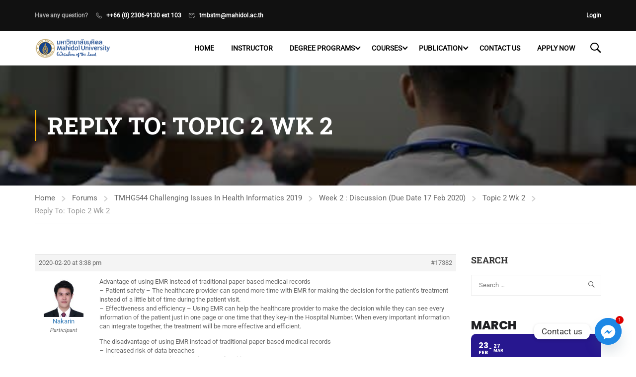

--- FILE ---
content_type: text/html; charset=utf-8
request_url: https://www.google.com/recaptcha/api2/anchor?ar=1&k=6LdtVbUUAAAAACC2nCEBu9O1WGwC04QS4JK0GIB7&co=aHR0cHM6Ly9tdS1pbmZvcm1hdGljcy5vcmc6NDQz&hl=en&v=N67nZn4AqZkNcbeMu4prBgzg&size=invisible&anchor-ms=20000&execute-ms=30000&cb=2mmkd3fh2j2i
body_size: 49000
content:
<!DOCTYPE HTML><html dir="ltr" lang="en"><head><meta http-equiv="Content-Type" content="text/html; charset=UTF-8">
<meta http-equiv="X-UA-Compatible" content="IE=edge">
<title>reCAPTCHA</title>
<style type="text/css">
/* cyrillic-ext */
@font-face {
  font-family: 'Roboto';
  font-style: normal;
  font-weight: 400;
  font-stretch: 100%;
  src: url(//fonts.gstatic.com/s/roboto/v48/KFO7CnqEu92Fr1ME7kSn66aGLdTylUAMa3GUBHMdazTgWw.woff2) format('woff2');
  unicode-range: U+0460-052F, U+1C80-1C8A, U+20B4, U+2DE0-2DFF, U+A640-A69F, U+FE2E-FE2F;
}
/* cyrillic */
@font-face {
  font-family: 'Roboto';
  font-style: normal;
  font-weight: 400;
  font-stretch: 100%;
  src: url(//fonts.gstatic.com/s/roboto/v48/KFO7CnqEu92Fr1ME7kSn66aGLdTylUAMa3iUBHMdazTgWw.woff2) format('woff2');
  unicode-range: U+0301, U+0400-045F, U+0490-0491, U+04B0-04B1, U+2116;
}
/* greek-ext */
@font-face {
  font-family: 'Roboto';
  font-style: normal;
  font-weight: 400;
  font-stretch: 100%;
  src: url(//fonts.gstatic.com/s/roboto/v48/KFO7CnqEu92Fr1ME7kSn66aGLdTylUAMa3CUBHMdazTgWw.woff2) format('woff2');
  unicode-range: U+1F00-1FFF;
}
/* greek */
@font-face {
  font-family: 'Roboto';
  font-style: normal;
  font-weight: 400;
  font-stretch: 100%;
  src: url(//fonts.gstatic.com/s/roboto/v48/KFO7CnqEu92Fr1ME7kSn66aGLdTylUAMa3-UBHMdazTgWw.woff2) format('woff2');
  unicode-range: U+0370-0377, U+037A-037F, U+0384-038A, U+038C, U+038E-03A1, U+03A3-03FF;
}
/* math */
@font-face {
  font-family: 'Roboto';
  font-style: normal;
  font-weight: 400;
  font-stretch: 100%;
  src: url(//fonts.gstatic.com/s/roboto/v48/KFO7CnqEu92Fr1ME7kSn66aGLdTylUAMawCUBHMdazTgWw.woff2) format('woff2');
  unicode-range: U+0302-0303, U+0305, U+0307-0308, U+0310, U+0312, U+0315, U+031A, U+0326-0327, U+032C, U+032F-0330, U+0332-0333, U+0338, U+033A, U+0346, U+034D, U+0391-03A1, U+03A3-03A9, U+03B1-03C9, U+03D1, U+03D5-03D6, U+03F0-03F1, U+03F4-03F5, U+2016-2017, U+2034-2038, U+203C, U+2040, U+2043, U+2047, U+2050, U+2057, U+205F, U+2070-2071, U+2074-208E, U+2090-209C, U+20D0-20DC, U+20E1, U+20E5-20EF, U+2100-2112, U+2114-2115, U+2117-2121, U+2123-214F, U+2190, U+2192, U+2194-21AE, U+21B0-21E5, U+21F1-21F2, U+21F4-2211, U+2213-2214, U+2216-22FF, U+2308-230B, U+2310, U+2319, U+231C-2321, U+2336-237A, U+237C, U+2395, U+239B-23B7, U+23D0, U+23DC-23E1, U+2474-2475, U+25AF, U+25B3, U+25B7, U+25BD, U+25C1, U+25CA, U+25CC, U+25FB, U+266D-266F, U+27C0-27FF, U+2900-2AFF, U+2B0E-2B11, U+2B30-2B4C, U+2BFE, U+3030, U+FF5B, U+FF5D, U+1D400-1D7FF, U+1EE00-1EEFF;
}
/* symbols */
@font-face {
  font-family: 'Roboto';
  font-style: normal;
  font-weight: 400;
  font-stretch: 100%;
  src: url(//fonts.gstatic.com/s/roboto/v48/KFO7CnqEu92Fr1ME7kSn66aGLdTylUAMaxKUBHMdazTgWw.woff2) format('woff2');
  unicode-range: U+0001-000C, U+000E-001F, U+007F-009F, U+20DD-20E0, U+20E2-20E4, U+2150-218F, U+2190, U+2192, U+2194-2199, U+21AF, U+21E6-21F0, U+21F3, U+2218-2219, U+2299, U+22C4-22C6, U+2300-243F, U+2440-244A, U+2460-24FF, U+25A0-27BF, U+2800-28FF, U+2921-2922, U+2981, U+29BF, U+29EB, U+2B00-2BFF, U+4DC0-4DFF, U+FFF9-FFFB, U+10140-1018E, U+10190-1019C, U+101A0, U+101D0-101FD, U+102E0-102FB, U+10E60-10E7E, U+1D2C0-1D2D3, U+1D2E0-1D37F, U+1F000-1F0FF, U+1F100-1F1AD, U+1F1E6-1F1FF, U+1F30D-1F30F, U+1F315, U+1F31C, U+1F31E, U+1F320-1F32C, U+1F336, U+1F378, U+1F37D, U+1F382, U+1F393-1F39F, U+1F3A7-1F3A8, U+1F3AC-1F3AF, U+1F3C2, U+1F3C4-1F3C6, U+1F3CA-1F3CE, U+1F3D4-1F3E0, U+1F3ED, U+1F3F1-1F3F3, U+1F3F5-1F3F7, U+1F408, U+1F415, U+1F41F, U+1F426, U+1F43F, U+1F441-1F442, U+1F444, U+1F446-1F449, U+1F44C-1F44E, U+1F453, U+1F46A, U+1F47D, U+1F4A3, U+1F4B0, U+1F4B3, U+1F4B9, U+1F4BB, U+1F4BF, U+1F4C8-1F4CB, U+1F4D6, U+1F4DA, U+1F4DF, U+1F4E3-1F4E6, U+1F4EA-1F4ED, U+1F4F7, U+1F4F9-1F4FB, U+1F4FD-1F4FE, U+1F503, U+1F507-1F50B, U+1F50D, U+1F512-1F513, U+1F53E-1F54A, U+1F54F-1F5FA, U+1F610, U+1F650-1F67F, U+1F687, U+1F68D, U+1F691, U+1F694, U+1F698, U+1F6AD, U+1F6B2, U+1F6B9-1F6BA, U+1F6BC, U+1F6C6-1F6CF, U+1F6D3-1F6D7, U+1F6E0-1F6EA, U+1F6F0-1F6F3, U+1F6F7-1F6FC, U+1F700-1F7FF, U+1F800-1F80B, U+1F810-1F847, U+1F850-1F859, U+1F860-1F887, U+1F890-1F8AD, U+1F8B0-1F8BB, U+1F8C0-1F8C1, U+1F900-1F90B, U+1F93B, U+1F946, U+1F984, U+1F996, U+1F9E9, U+1FA00-1FA6F, U+1FA70-1FA7C, U+1FA80-1FA89, U+1FA8F-1FAC6, U+1FACE-1FADC, U+1FADF-1FAE9, U+1FAF0-1FAF8, U+1FB00-1FBFF;
}
/* vietnamese */
@font-face {
  font-family: 'Roboto';
  font-style: normal;
  font-weight: 400;
  font-stretch: 100%;
  src: url(//fonts.gstatic.com/s/roboto/v48/KFO7CnqEu92Fr1ME7kSn66aGLdTylUAMa3OUBHMdazTgWw.woff2) format('woff2');
  unicode-range: U+0102-0103, U+0110-0111, U+0128-0129, U+0168-0169, U+01A0-01A1, U+01AF-01B0, U+0300-0301, U+0303-0304, U+0308-0309, U+0323, U+0329, U+1EA0-1EF9, U+20AB;
}
/* latin-ext */
@font-face {
  font-family: 'Roboto';
  font-style: normal;
  font-weight: 400;
  font-stretch: 100%;
  src: url(//fonts.gstatic.com/s/roboto/v48/KFO7CnqEu92Fr1ME7kSn66aGLdTylUAMa3KUBHMdazTgWw.woff2) format('woff2');
  unicode-range: U+0100-02BA, U+02BD-02C5, U+02C7-02CC, U+02CE-02D7, U+02DD-02FF, U+0304, U+0308, U+0329, U+1D00-1DBF, U+1E00-1E9F, U+1EF2-1EFF, U+2020, U+20A0-20AB, U+20AD-20C0, U+2113, U+2C60-2C7F, U+A720-A7FF;
}
/* latin */
@font-face {
  font-family: 'Roboto';
  font-style: normal;
  font-weight: 400;
  font-stretch: 100%;
  src: url(//fonts.gstatic.com/s/roboto/v48/KFO7CnqEu92Fr1ME7kSn66aGLdTylUAMa3yUBHMdazQ.woff2) format('woff2');
  unicode-range: U+0000-00FF, U+0131, U+0152-0153, U+02BB-02BC, U+02C6, U+02DA, U+02DC, U+0304, U+0308, U+0329, U+2000-206F, U+20AC, U+2122, U+2191, U+2193, U+2212, U+2215, U+FEFF, U+FFFD;
}
/* cyrillic-ext */
@font-face {
  font-family: 'Roboto';
  font-style: normal;
  font-weight: 500;
  font-stretch: 100%;
  src: url(//fonts.gstatic.com/s/roboto/v48/KFO7CnqEu92Fr1ME7kSn66aGLdTylUAMa3GUBHMdazTgWw.woff2) format('woff2');
  unicode-range: U+0460-052F, U+1C80-1C8A, U+20B4, U+2DE0-2DFF, U+A640-A69F, U+FE2E-FE2F;
}
/* cyrillic */
@font-face {
  font-family: 'Roboto';
  font-style: normal;
  font-weight: 500;
  font-stretch: 100%;
  src: url(//fonts.gstatic.com/s/roboto/v48/KFO7CnqEu92Fr1ME7kSn66aGLdTylUAMa3iUBHMdazTgWw.woff2) format('woff2');
  unicode-range: U+0301, U+0400-045F, U+0490-0491, U+04B0-04B1, U+2116;
}
/* greek-ext */
@font-face {
  font-family: 'Roboto';
  font-style: normal;
  font-weight: 500;
  font-stretch: 100%;
  src: url(//fonts.gstatic.com/s/roboto/v48/KFO7CnqEu92Fr1ME7kSn66aGLdTylUAMa3CUBHMdazTgWw.woff2) format('woff2');
  unicode-range: U+1F00-1FFF;
}
/* greek */
@font-face {
  font-family: 'Roboto';
  font-style: normal;
  font-weight: 500;
  font-stretch: 100%;
  src: url(//fonts.gstatic.com/s/roboto/v48/KFO7CnqEu92Fr1ME7kSn66aGLdTylUAMa3-UBHMdazTgWw.woff2) format('woff2');
  unicode-range: U+0370-0377, U+037A-037F, U+0384-038A, U+038C, U+038E-03A1, U+03A3-03FF;
}
/* math */
@font-face {
  font-family: 'Roboto';
  font-style: normal;
  font-weight: 500;
  font-stretch: 100%;
  src: url(//fonts.gstatic.com/s/roboto/v48/KFO7CnqEu92Fr1ME7kSn66aGLdTylUAMawCUBHMdazTgWw.woff2) format('woff2');
  unicode-range: U+0302-0303, U+0305, U+0307-0308, U+0310, U+0312, U+0315, U+031A, U+0326-0327, U+032C, U+032F-0330, U+0332-0333, U+0338, U+033A, U+0346, U+034D, U+0391-03A1, U+03A3-03A9, U+03B1-03C9, U+03D1, U+03D5-03D6, U+03F0-03F1, U+03F4-03F5, U+2016-2017, U+2034-2038, U+203C, U+2040, U+2043, U+2047, U+2050, U+2057, U+205F, U+2070-2071, U+2074-208E, U+2090-209C, U+20D0-20DC, U+20E1, U+20E5-20EF, U+2100-2112, U+2114-2115, U+2117-2121, U+2123-214F, U+2190, U+2192, U+2194-21AE, U+21B0-21E5, U+21F1-21F2, U+21F4-2211, U+2213-2214, U+2216-22FF, U+2308-230B, U+2310, U+2319, U+231C-2321, U+2336-237A, U+237C, U+2395, U+239B-23B7, U+23D0, U+23DC-23E1, U+2474-2475, U+25AF, U+25B3, U+25B7, U+25BD, U+25C1, U+25CA, U+25CC, U+25FB, U+266D-266F, U+27C0-27FF, U+2900-2AFF, U+2B0E-2B11, U+2B30-2B4C, U+2BFE, U+3030, U+FF5B, U+FF5D, U+1D400-1D7FF, U+1EE00-1EEFF;
}
/* symbols */
@font-face {
  font-family: 'Roboto';
  font-style: normal;
  font-weight: 500;
  font-stretch: 100%;
  src: url(//fonts.gstatic.com/s/roboto/v48/KFO7CnqEu92Fr1ME7kSn66aGLdTylUAMaxKUBHMdazTgWw.woff2) format('woff2');
  unicode-range: U+0001-000C, U+000E-001F, U+007F-009F, U+20DD-20E0, U+20E2-20E4, U+2150-218F, U+2190, U+2192, U+2194-2199, U+21AF, U+21E6-21F0, U+21F3, U+2218-2219, U+2299, U+22C4-22C6, U+2300-243F, U+2440-244A, U+2460-24FF, U+25A0-27BF, U+2800-28FF, U+2921-2922, U+2981, U+29BF, U+29EB, U+2B00-2BFF, U+4DC0-4DFF, U+FFF9-FFFB, U+10140-1018E, U+10190-1019C, U+101A0, U+101D0-101FD, U+102E0-102FB, U+10E60-10E7E, U+1D2C0-1D2D3, U+1D2E0-1D37F, U+1F000-1F0FF, U+1F100-1F1AD, U+1F1E6-1F1FF, U+1F30D-1F30F, U+1F315, U+1F31C, U+1F31E, U+1F320-1F32C, U+1F336, U+1F378, U+1F37D, U+1F382, U+1F393-1F39F, U+1F3A7-1F3A8, U+1F3AC-1F3AF, U+1F3C2, U+1F3C4-1F3C6, U+1F3CA-1F3CE, U+1F3D4-1F3E0, U+1F3ED, U+1F3F1-1F3F3, U+1F3F5-1F3F7, U+1F408, U+1F415, U+1F41F, U+1F426, U+1F43F, U+1F441-1F442, U+1F444, U+1F446-1F449, U+1F44C-1F44E, U+1F453, U+1F46A, U+1F47D, U+1F4A3, U+1F4B0, U+1F4B3, U+1F4B9, U+1F4BB, U+1F4BF, U+1F4C8-1F4CB, U+1F4D6, U+1F4DA, U+1F4DF, U+1F4E3-1F4E6, U+1F4EA-1F4ED, U+1F4F7, U+1F4F9-1F4FB, U+1F4FD-1F4FE, U+1F503, U+1F507-1F50B, U+1F50D, U+1F512-1F513, U+1F53E-1F54A, U+1F54F-1F5FA, U+1F610, U+1F650-1F67F, U+1F687, U+1F68D, U+1F691, U+1F694, U+1F698, U+1F6AD, U+1F6B2, U+1F6B9-1F6BA, U+1F6BC, U+1F6C6-1F6CF, U+1F6D3-1F6D7, U+1F6E0-1F6EA, U+1F6F0-1F6F3, U+1F6F7-1F6FC, U+1F700-1F7FF, U+1F800-1F80B, U+1F810-1F847, U+1F850-1F859, U+1F860-1F887, U+1F890-1F8AD, U+1F8B0-1F8BB, U+1F8C0-1F8C1, U+1F900-1F90B, U+1F93B, U+1F946, U+1F984, U+1F996, U+1F9E9, U+1FA00-1FA6F, U+1FA70-1FA7C, U+1FA80-1FA89, U+1FA8F-1FAC6, U+1FACE-1FADC, U+1FADF-1FAE9, U+1FAF0-1FAF8, U+1FB00-1FBFF;
}
/* vietnamese */
@font-face {
  font-family: 'Roboto';
  font-style: normal;
  font-weight: 500;
  font-stretch: 100%;
  src: url(//fonts.gstatic.com/s/roboto/v48/KFO7CnqEu92Fr1ME7kSn66aGLdTylUAMa3OUBHMdazTgWw.woff2) format('woff2');
  unicode-range: U+0102-0103, U+0110-0111, U+0128-0129, U+0168-0169, U+01A0-01A1, U+01AF-01B0, U+0300-0301, U+0303-0304, U+0308-0309, U+0323, U+0329, U+1EA0-1EF9, U+20AB;
}
/* latin-ext */
@font-face {
  font-family: 'Roboto';
  font-style: normal;
  font-weight: 500;
  font-stretch: 100%;
  src: url(//fonts.gstatic.com/s/roboto/v48/KFO7CnqEu92Fr1ME7kSn66aGLdTylUAMa3KUBHMdazTgWw.woff2) format('woff2');
  unicode-range: U+0100-02BA, U+02BD-02C5, U+02C7-02CC, U+02CE-02D7, U+02DD-02FF, U+0304, U+0308, U+0329, U+1D00-1DBF, U+1E00-1E9F, U+1EF2-1EFF, U+2020, U+20A0-20AB, U+20AD-20C0, U+2113, U+2C60-2C7F, U+A720-A7FF;
}
/* latin */
@font-face {
  font-family: 'Roboto';
  font-style: normal;
  font-weight: 500;
  font-stretch: 100%;
  src: url(//fonts.gstatic.com/s/roboto/v48/KFO7CnqEu92Fr1ME7kSn66aGLdTylUAMa3yUBHMdazQ.woff2) format('woff2');
  unicode-range: U+0000-00FF, U+0131, U+0152-0153, U+02BB-02BC, U+02C6, U+02DA, U+02DC, U+0304, U+0308, U+0329, U+2000-206F, U+20AC, U+2122, U+2191, U+2193, U+2212, U+2215, U+FEFF, U+FFFD;
}
/* cyrillic-ext */
@font-face {
  font-family: 'Roboto';
  font-style: normal;
  font-weight: 900;
  font-stretch: 100%;
  src: url(//fonts.gstatic.com/s/roboto/v48/KFO7CnqEu92Fr1ME7kSn66aGLdTylUAMa3GUBHMdazTgWw.woff2) format('woff2');
  unicode-range: U+0460-052F, U+1C80-1C8A, U+20B4, U+2DE0-2DFF, U+A640-A69F, U+FE2E-FE2F;
}
/* cyrillic */
@font-face {
  font-family: 'Roboto';
  font-style: normal;
  font-weight: 900;
  font-stretch: 100%;
  src: url(//fonts.gstatic.com/s/roboto/v48/KFO7CnqEu92Fr1ME7kSn66aGLdTylUAMa3iUBHMdazTgWw.woff2) format('woff2');
  unicode-range: U+0301, U+0400-045F, U+0490-0491, U+04B0-04B1, U+2116;
}
/* greek-ext */
@font-face {
  font-family: 'Roboto';
  font-style: normal;
  font-weight: 900;
  font-stretch: 100%;
  src: url(//fonts.gstatic.com/s/roboto/v48/KFO7CnqEu92Fr1ME7kSn66aGLdTylUAMa3CUBHMdazTgWw.woff2) format('woff2');
  unicode-range: U+1F00-1FFF;
}
/* greek */
@font-face {
  font-family: 'Roboto';
  font-style: normal;
  font-weight: 900;
  font-stretch: 100%;
  src: url(//fonts.gstatic.com/s/roboto/v48/KFO7CnqEu92Fr1ME7kSn66aGLdTylUAMa3-UBHMdazTgWw.woff2) format('woff2');
  unicode-range: U+0370-0377, U+037A-037F, U+0384-038A, U+038C, U+038E-03A1, U+03A3-03FF;
}
/* math */
@font-face {
  font-family: 'Roboto';
  font-style: normal;
  font-weight: 900;
  font-stretch: 100%;
  src: url(//fonts.gstatic.com/s/roboto/v48/KFO7CnqEu92Fr1ME7kSn66aGLdTylUAMawCUBHMdazTgWw.woff2) format('woff2');
  unicode-range: U+0302-0303, U+0305, U+0307-0308, U+0310, U+0312, U+0315, U+031A, U+0326-0327, U+032C, U+032F-0330, U+0332-0333, U+0338, U+033A, U+0346, U+034D, U+0391-03A1, U+03A3-03A9, U+03B1-03C9, U+03D1, U+03D5-03D6, U+03F0-03F1, U+03F4-03F5, U+2016-2017, U+2034-2038, U+203C, U+2040, U+2043, U+2047, U+2050, U+2057, U+205F, U+2070-2071, U+2074-208E, U+2090-209C, U+20D0-20DC, U+20E1, U+20E5-20EF, U+2100-2112, U+2114-2115, U+2117-2121, U+2123-214F, U+2190, U+2192, U+2194-21AE, U+21B0-21E5, U+21F1-21F2, U+21F4-2211, U+2213-2214, U+2216-22FF, U+2308-230B, U+2310, U+2319, U+231C-2321, U+2336-237A, U+237C, U+2395, U+239B-23B7, U+23D0, U+23DC-23E1, U+2474-2475, U+25AF, U+25B3, U+25B7, U+25BD, U+25C1, U+25CA, U+25CC, U+25FB, U+266D-266F, U+27C0-27FF, U+2900-2AFF, U+2B0E-2B11, U+2B30-2B4C, U+2BFE, U+3030, U+FF5B, U+FF5D, U+1D400-1D7FF, U+1EE00-1EEFF;
}
/* symbols */
@font-face {
  font-family: 'Roboto';
  font-style: normal;
  font-weight: 900;
  font-stretch: 100%;
  src: url(//fonts.gstatic.com/s/roboto/v48/KFO7CnqEu92Fr1ME7kSn66aGLdTylUAMaxKUBHMdazTgWw.woff2) format('woff2');
  unicode-range: U+0001-000C, U+000E-001F, U+007F-009F, U+20DD-20E0, U+20E2-20E4, U+2150-218F, U+2190, U+2192, U+2194-2199, U+21AF, U+21E6-21F0, U+21F3, U+2218-2219, U+2299, U+22C4-22C6, U+2300-243F, U+2440-244A, U+2460-24FF, U+25A0-27BF, U+2800-28FF, U+2921-2922, U+2981, U+29BF, U+29EB, U+2B00-2BFF, U+4DC0-4DFF, U+FFF9-FFFB, U+10140-1018E, U+10190-1019C, U+101A0, U+101D0-101FD, U+102E0-102FB, U+10E60-10E7E, U+1D2C0-1D2D3, U+1D2E0-1D37F, U+1F000-1F0FF, U+1F100-1F1AD, U+1F1E6-1F1FF, U+1F30D-1F30F, U+1F315, U+1F31C, U+1F31E, U+1F320-1F32C, U+1F336, U+1F378, U+1F37D, U+1F382, U+1F393-1F39F, U+1F3A7-1F3A8, U+1F3AC-1F3AF, U+1F3C2, U+1F3C4-1F3C6, U+1F3CA-1F3CE, U+1F3D4-1F3E0, U+1F3ED, U+1F3F1-1F3F3, U+1F3F5-1F3F7, U+1F408, U+1F415, U+1F41F, U+1F426, U+1F43F, U+1F441-1F442, U+1F444, U+1F446-1F449, U+1F44C-1F44E, U+1F453, U+1F46A, U+1F47D, U+1F4A3, U+1F4B0, U+1F4B3, U+1F4B9, U+1F4BB, U+1F4BF, U+1F4C8-1F4CB, U+1F4D6, U+1F4DA, U+1F4DF, U+1F4E3-1F4E6, U+1F4EA-1F4ED, U+1F4F7, U+1F4F9-1F4FB, U+1F4FD-1F4FE, U+1F503, U+1F507-1F50B, U+1F50D, U+1F512-1F513, U+1F53E-1F54A, U+1F54F-1F5FA, U+1F610, U+1F650-1F67F, U+1F687, U+1F68D, U+1F691, U+1F694, U+1F698, U+1F6AD, U+1F6B2, U+1F6B9-1F6BA, U+1F6BC, U+1F6C6-1F6CF, U+1F6D3-1F6D7, U+1F6E0-1F6EA, U+1F6F0-1F6F3, U+1F6F7-1F6FC, U+1F700-1F7FF, U+1F800-1F80B, U+1F810-1F847, U+1F850-1F859, U+1F860-1F887, U+1F890-1F8AD, U+1F8B0-1F8BB, U+1F8C0-1F8C1, U+1F900-1F90B, U+1F93B, U+1F946, U+1F984, U+1F996, U+1F9E9, U+1FA00-1FA6F, U+1FA70-1FA7C, U+1FA80-1FA89, U+1FA8F-1FAC6, U+1FACE-1FADC, U+1FADF-1FAE9, U+1FAF0-1FAF8, U+1FB00-1FBFF;
}
/* vietnamese */
@font-face {
  font-family: 'Roboto';
  font-style: normal;
  font-weight: 900;
  font-stretch: 100%;
  src: url(//fonts.gstatic.com/s/roboto/v48/KFO7CnqEu92Fr1ME7kSn66aGLdTylUAMa3OUBHMdazTgWw.woff2) format('woff2');
  unicode-range: U+0102-0103, U+0110-0111, U+0128-0129, U+0168-0169, U+01A0-01A1, U+01AF-01B0, U+0300-0301, U+0303-0304, U+0308-0309, U+0323, U+0329, U+1EA0-1EF9, U+20AB;
}
/* latin-ext */
@font-face {
  font-family: 'Roboto';
  font-style: normal;
  font-weight: 900;
  font-stretch: 100%;
  src: url(//fonts.gstatic.com/s/roboto/v48/KFO7CnqEu92Fr1ME7kSn66aGLdTylUAMa3KUBHMdazTgWw.woff2) format('woff2');
  unicode-range: U+0100-02BA, U+02BD-02C5, U+02C7-02CC, U+02CE-02D7, U+02DD-02FF, U+0304, U+0308, U+0329, U+1D00-1DBF, U+1E00-1E9F, U+1EF2-1EFF, U+2020, U+20A0-20AB, U+20AD-20C0, U+2113, U+2C60-2C7F, U+A720-A7FF;
}
/* latin */
@font-face {
  font-family: 'Roboto';
  font-style: normal;
  font-weight: 900;
  font-stretch: 100%;
  src: url(//fonts.gstatic.com/s/roboto/v48/KFO7CnqEu92Fr1ME7kSn66aGLdTylUAMa3yUBHMdazQ.woff2) format('woff2');
  unicode-range: U+0000-00FF, U+0131, U+0152-0153, U+02BB-02BC, U+02C6, U+02DA, U+02DC, U+0304, U+0308, U+0329, U+2000-206F, U+20AC, U+2122, U+2191, U+2193, U+2212, U+2215, U+FEFF, U+FFFD;
}

</style>
<link rel="stylesheet" type="text/css" href="https://www.gstatic.com/recaptcha/releases/N67nZn4AqZkNcbeMu4prBgzg/styles__ltr.css">
<script nonce="o8I6SQkffGS8kZTtkJ3I4w" type="text/javascript">window['__recaptcha_api'] = 'https://www.google.com/recaptcha/api2/';</script>
<script type="text/javascript" src="https://www.gstatic.com/recaptcha/releases/N67nZn4AqZkNcbeMu4prBgzg/recaptcha__en.js" nonce="o8I6SQkffGS8kZTtkJ3I4w">
      
    </script></head>
<body><div id="rc-anchor-alert" class="rc-anchor-alert"></div>
<input type="hidden" id="recaptcha-token" value="[base64]">
<script type="text/javascript" nonce="o8I6SQkffGS8kZTtkJ3I4w">
      recaptcha.anchor.Main.init("[\x22ainput\x22,[\x22bgdata\x22,\x22\x22,\[base64]/[base64]/[base64]/[base64]/[base64]/[base64]/YihPLDAsW0wsMzZdKTooTy5YLnB1c2goTy5aLnNsaWNlKCkpLE8uWls3Nl09dm9pZCAwLFUoNzYsTyxxKSl9LGM9ZnVuY3Rpb24oTyxxKXtxLlk9KChxLlk/[base64]/[base64]/Wi52KCk6Wi5OLHItWi5OKSxJPj4xNCk+MCxaKS5oJiYoWi5oXj0oWi5sKzE+PjIpKihJPDwyKSksWikubCsxPj4yIT0wfHxaLnUseCl8fHUpWi5pPTAsWi5OPXI7aWYoIXUpcmV0dXJuIGZhbHNlO2lmKFouRz5aLkgmJihaLkg9Wi5HKSxyLVouRjxaLkctKE8/MjU1OnE/NToyKSlyZXR1cm4gZmFsc2U7cmV0dXJuIShaLlU9KCgoTz1sKHE/[base64]/[base64]/[base64]/[base64]/[base64]\\u003d\x22,\[base64]\x22,\x22FsOlw594DMO9w6wdwqZmdcOvDzHCrgsawrrDvsKQw5PDi3vCjVrCqglNOMOSeMKqNyfDkcONw4dRw7woUxrCji7CssKCwqjCoMKgwozDvMKTwo/CkWrDhBg6NSfCsyx3w4fDq8OdEGkXAhJ7w4nCpsOZw5MDecOoTcOiNn4UwrDDrcOMwojCssKLXzjCocK4w5x7w4XCrQc+K8Kaw7hiCjPDrcOmK8O/IlnCoE8ZRElKecOWU8KVwrwIM8OqwonCkTdhw5jCrsOow67DgsKOwrfCtcKVYsKVT8Onw6h/[base64]/Cj0PCh1YdwrXDnTbDo1zCtcKAXMOYwoVPwrLCg1rCrn3Dq8KqJDDDqMOdTcKGw4/DoXNzKH7CoMOJbWPCmWhsw63Dl8KoXUTDo8OZwowVwoIZMsK3AMK3d07ChmzChAYhw4VQb3fCvMKZw53Cj8Ozw7DCvcOzw58lwqNMwp7CtsKEwqXCn8O/wpQ4w4XClSXCgXZ0w5zDjsKzw7zDjMOxwp/DlsKKGXPCnMK9eVMGDcKQMcKsOxvCusKFw45Bw4/CtcOxwqvDihlVcsKTE8KHwojCs8KtEwfCoBNnw5XDp8KywprDu8KSwocpw50YwrTDoMOMw7TDgcKnLsK1TjLDkcKHAcKpUlvDl8KaEEDCmsO6fXTCkMKIWsO4ZMOywoIaw7o2wq11wrnDqQ3ChMOFXcKiw63DtALDuBowLTHCqVEjXW3Dqh/CulbDvBTDtsKDw6dVw7LClsOUwr0Gw7grf04jwoYUPsOpZMOgKcKdwoEzw5ENw7DCpBHDtMKkbcKgw67CtcO7w7F6SmTCiyHCr8OWwrjDoSkneDlVwoJKEMKdw4Z3TMOwwoBwwqBZXsOnLwVzwr/DqsKUI8OHw7BHajbCmw7Ctw7Cpn8gYQ/CpVfDrsOUYWIGw5Fowp/[base64]/Dr8OBwqXDkVJ5JgzDucKiO1LDoXZXGRPDnMO2wqrDgcO1wqPCrQnCgsKUFiXCosKfwrEEw7XDtlpTw5sOOcKPYMKzwpLDsMK8dnx1w6vDly4SbjJzTMOFw69lVsO2wpLCr1XDhz9cXcOmMzHChMOdw4/DgMKgwqHDimt+XyoEeStBCMK2w45RaG/[base64]/[base64]/[base64]/CmsOUwq8QwrwEHRd6QnJhw7bDqU/DmSzCpRnCksKmFBtKRXpnwqEBwoNpfsKpw7BFTVjCosKuw4/CgcK8YcO3eMKsw5fCucKCwpvDkwHCm8O5w4DDtMKbIVAawrvChMOZwrvDlAJ2w5fDtsK/w6bCoggiw4NBB8KHXxjCosKRw6IObsONGHLDn1pBIm9XaMKmw4tqFSHDsTDCgxpmFkNEYBDDvsOCwqnCk0jCkgYCZSV/woofOlkbwpbCt8KDwo1Hw7BSw5TDmsKWwroOw70wwpjDkgvCvjbCqMKWwonDjxvCqEjDtcO3wqR8wq9pwpF9NsOiwq7DggQiYMKGw6U1WMOnMsOLbcK8cQ16PsKpDsOaX24+VFUUw4d2w6/DkXIlScKGGAYjw6xrfHjDuhnDjsOewr4zwpbCnsKHwq3DnUDDimo7wqApQcK3w6hUw7jCnsOnLsKRwr/[base64]/CmAnCrAEbOMOsFgjDuhhMwpw1w69cw5PCt3sSwocCwrDDisKWw6dWwoPDqcKxAzZzAsK3esOcFMKswr7CmlrClQPCswpKwr/CjHbDuEJOSsKDw7LCrMKVw5nClcOKwoHChcObccKdwonDi1fCqBbDisOYCMKLEMKJYixmw7rCjkvDmMOQUsOBUMKdeQ0LW8OoaMOGVirCjiR1QsK8w7XDisO+w53CuXEew441w7U9w7tRwqfDjxrDmDEDw7/Dih/CjcOWcQpxw4N0wrsAwqcrQMKdwoxzQsK+w63Cp8OyB8K8UXNVw67Ct8OGOgRjXy3CqsKKwo/CmQTDr0HCuMOFZGvDiMOdw7HDtRckM8OYw7ACTWhPbcOkwp7ClyPDjm4xwqhwZMKkaglIwp3DkMO6ZVhvbyTDq8KWE1/DjwLCi8KfOcOCVFVowphNS8Khw7HCuTc/BMO5N8OxM0nCvcONwpN5w5bCnk/DpMKEw7Q0dSwAw7TDpsKuwqwxw5RrZ8KJQCdlwojDjMKBHnjDsC7Cm1pXVMOFw59aDMK+QXxzwozDpwFqacK7fMOuwoLDs8OIOMKbwqrDjmjCo8OdC2oATxY7TV/DnD/Dr8KLHcKbW8O4b2fDl0AldhYZKcOYw7gYw5bDvEwtDUl5OcO2woxheUtuTwhiw7dawqZxKlx3C8Kuw6N1woYzXVVAD1p8JxnDt8O3E2BJwp/CocKuNcKqDV3ChS3DtBNYYwbDvsKkcsK7XsOmwo/[base64]/CrsOMw5hkwqXDty0yw7J4w44sw7R2w5nDvcO3VsOuwpQ6woN5RcK1AcO4VSvCglvDucOzcMK9ScKwwpVbw6lEPcOew5M6wr95w5QSIsKQw67CuMOhX3gAw7oYw7jDp8OHIcO3wqHCl8K2wrVtwo3Dr8KUw4jDgcO8Swgzwo1fw78HCjJlw6FeBsOfPsOXwqZMwpRswp/Cm8KiwowGIsK3wpXCkMKVYk/Dq8KoEzlkw7scO3/[base64]/bcKmwo1Tw4PCvT1Cw6nDkMOeWsKOJcKbIsOcwpIKZhPCk33Ci8KcesObHSvCgE1uCBt/[base64]/wqfDqsK9w5nCnHRowpQ+EMK/w6ZhNsKpwqHCr8K8TcO/w44VCQQPw6LDjsK0bS7Dg8Oxw6IJwrnDtGQ6wpdxbsKlwpDCm8KkAsKbGTnCpgp6SFPCjcK/LXfDhkTDjcKjwqHDrMOSw4ofUAjDnkTClmU0woZLZMKBLMKoC0fDscK7wpkLwqtlfHrCrkjCk8KOPj9TNCQJK3vCmsKswpIJw5/CrMK1wqAiGTolLhodU8O9UMKew4doX8Kyw4suwrtFw5/Dj1jDpDjCjMO8b0Ihw4PCt3dww5jDgsK/w50Kw4l5F8K3w7MlEMOFw5E0w4zClcOXYMKvwpbDrsOQacOACMKDeMK0B3LCv1fDujJWwqLCvh19U13ChcOUccOdw7FVw61DZsOOw7zDrMK8bFjCvwx7w7fDkzjDkkQLwpNUw6PDiGgudFgFw57DhHVMwp3Dg8O4w7ENwr4ow5HCncKtXSE8DyjDtE1ORMO/FsO8S3LCtsO+T3IlwoDDh8O/w5DDgWHChMKaElYOwr8Mwq3DuXnCr8O0w5HCpMOgwprDpMKuwqF0RsKXBV0/[base64]/ChkMmXi3DmsOtw5kMw505w4XDjcKrwr3DtcOPUcORR1xswqVcw7wmw7MZwoQMwr/Dt2XDoF/Ci8KBwrZ3DhF1w7zDmMOjQ8OHcCRmwqocJhhVZsOpWjIla8OUIsOiw63Ck8KjBmLCl8KDTRROeyJJw77CqGzDlkbDiUE5ZcKAUi/Cj2ZPWMKqMMOlBsK7w5/Dt8OAJGIjw4nCksOkwowGQj9DRHPCoW1lw4bCrsKqcVvCuFtvGRLDu3jDpsKlMxgmFXfDkxEpw7Yswr7CqMO7w4/Dp3TDq8K3NMOZw4fDiD8xworDtSnCo00oSmHDvgYwwpsZGsOUw5Ukw5NawpQQw58mw5xjPMKMw6QcworDpxc9TwDCtMKhXsO0DcOgw4BdEcKqfWvCg2E1wpHCujPDqGBBwqU1wqElNAIRJ1/DmSnDhMOIQ8OwUTTCuMK9w6VuXCFew7XDp8OSHzzCkQJ2w4TCjsK7wqzCjcKrd8KKfENZGQZDw4wFwr1nw5VowonCslLDjFnDpy1gw4/[base64]/DiMOyITrDmF1pwojCqCHDlzfDr8KHFgjDjFbCrcKAZ1Icw7Inw4NAVsOhRUhcw5DCt3/DgMKlNkvCh2nCuSoEwpbDjk3CksOiwqHCpnxnZsKjW8KDw6x2GsK+wqdBW8KVwqTCqQtSbSc1DUzDthp2wooCRFsTcR8Hw5ItwpfDlC91Y8OuehvDkw3Djl7DgcKgRMKTw4NZfxAFwoIVd08ZGMO/SU8vwo7Crww7wrZhY8OWMiEAKsOOw6fDqsO4wovDjsO/Q8O6wr9fS8K0w5HDmMORw4nDr3kzBALCtUF8wobCqVDCszsmwpgxbMO+wr7DisOgw4bCi8OKVlzDqwoEw4/[base64]/w6jDl8ObcX3DisO7w5rCg8OdD3XCiMKnwpnDpnbDtG3Dj8OHZyN4dsKHw4Qbw5/DgnnCgsOiHcKpDDzDuG/[base64]/H8OdL8KpNHbCqsOKMsKYbQrDnD/[base64]/BMOPwpfCssKiw6bDoi0kCWZ2w7bCsEzDjyYmw7dYBjpRw7Q1eMOCw68fwqnDi8OBecKqREdiR33DuMOWLwUAdsOwwqUwesOew6jDv08WL8KPEsOVwqTDthvDrcOrw5RpNsOEw57DojF9wpHDqMOZwrkuIiZWacOFKQ/CnAoiwrgmw53Coy7CmAvDk8KCw4wDwpHDsHPClMK1w7jCn2TDp8KqcMKww61VRFTCgcKXVG4wwr06w5TCpMOzwrzDvcOmWcOhwocEX2HDjMOUWsKMW8OYTsO5wqDCnyHCqsKaw7LCrU9GAE0ew5gUZAnDiMKJK3V3OXJAw4x7w53CisOgChPChsO4ODvDv8O+w6/CpV/[base64]/CucOGw7h3ZQTDuk1OODbDiTRBLsKDwoPCsSAQw6nDuMKjw7EgBsOTw6LDgMOKN8O0w6bDux3DoBY/UsK5wqg9w6RyLMKXwr06TsK0w53CsVlUGjbDiWI7RHlqw4rCvXHCosKdw4jDunhxZMKYJy7Co03CkCbDnh/DhjnDs8KjwrLDvCRiwpA7KsOAwqvCjmPCgcOMXMO/w7/CvQ5idUDDp8KKwrvDk2chHHDDh8KkV8K/wq50wqXDgsKPU0/Ck3zDr0DCh8KUwp/CpkdHAcKRbMOXAMKYwr5twp3CngnDhsOkw5J5DsKuZcKYYsKSWsKlwrl3w4lPwpVSecOZwqXDjcKnw5dbwqvDoMKnwr1Rwo4swqYFw5fCgXNNw4NYw47Dv8KLwofCmGDCtGPCg1fDmhPDnMKawp/CksKhwpBYBQw+BlBMZHXCmSDDn8Osw4vDk8KkWMKVw59HGxjCqGQCSB3DhXxUZsOZKcKjDx3CnGbDmzTCmGjDpynCp8ONJ2Buw6/DjMOKJknCh8KmR8Owwq9UwpTDk8OkwrjCi8OXwpvDrsO5SsKlV3rDlcODTW0ww7TDgCHDl8KGBsKhwpltwo3CqcOqw4Ehwq/[base64]/JHTCqMKQwqA7w7vCscO3w7TDtUHClMK3wpnDvjrCicKOw7/[base64]/[base64]/w5bCh2PDhjrDmksTwopVwojCnR0pwp3DjMOQwrDDg0QQQh9mXcKoEMK1FsOuWcOACC9Rwrozw4lmwqY+NVnDmU96LcKtdsKGw61uw7TDvsOxXBHCm2kYwoA8wrbCpUZKwoBiwrQrC0bDkF5aJUhZw5XDm8OBMcKyMFbDh8Ogwph9w5/DmcOHIcK8wqF2w6RJJkAKwoR7EVDChRfChDzCmHLDhWbDhGhowqfDuyfDncKCw5nCsBnDsMO/dB4uwrY1w6h7wprDiMOSCipTwr1qwrEHW8OPa8Ovc8K0b0hXDcKSFRPCiMKKBsKlLwcEwrXDksKvw6TDvcK/BHoMw4MJExjDoFzDqMOUCMK/wrHDmDvCg8KTw6h7w7kcwqhTwpxqwrHCigZfw4kaZRR/wp/CrcKOwqzCusKHwrzDp8KYw7g/Z30+YcKmw7UbTGdoARgAalfDjsKVw5YEIMKLwpw1acKiBFLCuSbCqMKzwoHDnQUPw4vCm1J5AsKpworDq2F+RsKdZnHCqcKVw6PDuMOkacOTIMKcwp/[base64]/wow3w6lbw4zDn8Knw6LDkmzCs1XDvsOOLhnDpgrCssOvcFFWw61Aw5/DncOfw6ZcGn3Ci8OMHkFTFlp5AcOtwrYHwp5OczgBw5EBwrLCssORwobDjsOAwpY7WMKVwpUCw7fDjMOdwr1ZT8KqTQTDusOjwqViBsK0w4TChcOmc8K1wqRYw7hUw7xvwovCnMKaw6AhwpfCkX/DrhwGw73DpFrCrCdhTjbCulTDo8Ovw7zCpl7CucKrw4/ChV/Ds8OkecOvw6jCk8O0Rk1uwpXDs8O9XkbDp2J3w6rDsgcHwrQtJHfDqUZSw7YINDbDtA7Cu3LCjkUpFl8WIMOLw7hwJ8KrPALDpsOnwpPDgsKxasOxfcKLwpfDsyPCh8OoNHEkw4fDjCfCnMK7LMOWFMOkw4fDhsKiKcK/w4nCk8K+b8Okw4HCm8OPwpHDucOTcDUaw7LDvwTDt8KUw6dcU8KAw6Z6W8O6JsOzHxzCtMODOMOQXsOtwo0cWMOVwqrDk2IlwpkTAmwnAsKoDGvCgHBXAMOTdMOOw5DDjxHCgGjDg289w53ClGVvwqzCih8pIELDnsKNw5cKw5w2GznCtzFPwq/[base64]/DmQvDnsO9w7FoKwXCnlnCqcOBwoJuIFJMwrMdbjnCgwHCo8K+WCEQw5fCvRYvMlkCfB9gWT3CtmBJw4NswqkYLMOFw7R+TcKYWsK/wrI4w4gDflZWw6rCrhtCw4MoXsOIw4s4w5rDuFjClyIfT8Oxw5lXwoFOXMKiw7/[base64]/[base64]/wpwsG8OFw4zDkcK+RVQYw59WWR/CqsOEwqxswqZ2woLCpyHCh8KcJDPCpRFJU8O8QQDCmygBRsKow45ydFA3QcOtw4JSJ8KeFcK/H1x+LVfCrcOZfsOASnHCs8OfAxzCkALCsRAnw67CmEUnScO7wqHDs2InKjIuw7rCqcOTOBI2JcKJTcKsw57CiU3DksOdb8OVw6VRw6XCg8K8w4HColLDj37CoMKew5jCoRXCoDHCsMO3w5p6w6I/wp1wfjsSw4rDn8Kcw6sywoHDt8KNbcOqwopVB8Oaw74QCX/CoV0mw7ZBw5oSw5U/wqXClcO2JHPChmfDoEzCqRbDrcK+wqHCl8O6f8OQIsOgZXVjw4JMw4vCiHrDrMOxCcO6w4Vhw43DghkxNDnDqC7CuDhgwoDDjywdLwvCpsK7SEoWwp9fTsOaKSrDrWcpNcOawoxJwozDiMOAYxnCj8O2wppNIMOQSlPDkhgAwrBFw5tBJ0AqwpLCj8OWw7w/LmVMVB3CicKlDcKTccO4w7RFFCINwqZHw7jCtm8sw7HDs8KUAcO6NsKgG8KpQ1zCm0U9Am7Cv8KiwqtgQcODw5DDt8OiMm/CuHvDq8OMA8O+wpUhw4bDscOFw4XCg8OMfcODw7PCl1c1aMKBwo/CscOeEGvDsk56QMKfDDFaw5bClcKTRhjDnil7TcO7w754Jk0wYizDkMOnw7RTcMK+HHXCl33CpMK9w4sew5EMwprCvFzCtEhqw6XCqMOow7kUFMKge8OTMxDDuMKFElw4woNoHwk2clPDmMKwwo0MMVRREsKkwq3Ct1/Dj8KMw4FXw5NgwoTDr8KKOGsedcOUPDPCjj/CgcOQw4V8EiPCo8K9dG/[base64]/DjUDDqTjCsnLDg3xjwqwbRMOpw7TCr8OGw4UCwq/DlcONVlFdw4hyKMOhUSJzwrEnw6vDmgRCNn/CmTXCmMK/w4dBWcOQw40zw7Aow4fDmsKlAnpXwrnClnAJN8KMAsKiCMOfwrDCqW1ZR8KWwqHClsOwMENSw6/[base64]/DgXTCocKAwqpYahXCigFEJVnDrFc6w6vDhDR4w7PDlsKgQ2nDhsOLwr/[base64]/DgD5tfUwpwowBEMKNE8K8UBrCu8Ohw4LDusOdGMOTAF5/G2cCwqXDrDoCw6/[base64]/Do8KOwqFGwoN7I8KNw7s/[base64]/DpsKIGcODXn5bXXERwovChS9mw67DvsO0aMOrw5jDnFJ7w6tfUcKqwqALPzYRPC/CoF/CukBqcsOww6lmEMOFwoEzXj3CnXFVw5XDpcKXFsKxVcKVI8OAwpvChcKQw6ZPwoRsWsOxcG/DqExpw43DpDLDqz0Pw4EFL8OCwp99wqfDmMOlwq4BUhkUw6PCl8OAbULCjsKJXsOaw4Q9w5JLHsOKHcKkMcKvw6R1Y8OoFWnCnXEPWHICw5zDgkIaw7nDjMKyS8OWQ8O3wqHCpcKkOnDDkMO6M3ksw7/CvcOoKsOcBnDDlMKibiPCvMOAwq9gw49cworDgMKRe350KsOFSV7Cu3BSA8KfTD3CrMKKw79lQijDhGvCtHvDoTrDpTMIw7pLw47Ct0DCglFZM8OhICsjw6HCmsO0Ek/CnT7Cg8Oiw7Alwoc0w7AIYDTCmTbCoMKZw6w6wrsBb3kIw44Bf8OLXsO0fMOCwqAzw4PDuRxjw6XDr8KXejjCn8Kpw6ZkwobCtcKjT8OgGkHDpAXDgTrCt33CikbDjCljwpxzwqnDiMOKw6YmwpQZPsO/[base64]/[base64]/CrXBwMMO2V8OAw6zDmsK1CXFDJMKAPWlZwo7CuFkfZFUIPRNTc3Ztb8KjL8OVwqQ2Y8OmNMOtIsK3KMO+GcOvAMKBDcKAw4wsw4REFMO4w6ceUhUdR29mGsOGeB9/JW1FwrrDjcOvw69uw6Niw64Uw5R/MjMiamvDtcOEw54AfjnDmcObecKIw5jDscOOWsKgYhPDvVfClBp0wrbCssKCKyHCisObOcK5wr4RwrPDhws1w6pnc31XwrnDhm7DqMOMAcOcw6fDpcOjwqHCtzXDgcKWcMOgwpprw7bDusOWwobDh8K0KcKoAHx/[base64]/[base64]/[base64]/[base64]/DpEfDtmlGw4/[base64]/Dj8K4WTg+PcK0w77ClUIsRRAawrc/KVbDq1PCqSZEWMOEw7gEw7nCpS/DjlvCpWbDlErCljDDrsK8TMK3XCEfw704GTNUw48rw64HAMKOLCopbUYjBzYOwrjCtmvDlA/DgcOfw7F+wqoIw6nDiMKhw6ttVsOgwo7DusOGKjzCnGXDocOuw6ZvwqkPw5oBNWXCs3dGw6QVUxrCs8OyQMOvY3/[base64]/ClMORKSw2I8OAwqcJw5hmR8Knw6cUw7t8wpQQecO8A8O/w7s8ZHB5w5djwoPCrMOAYcOgNAbCusOVw7lYw7zDlMOdSsOWw4jCuMOfwp0mw4PCpMO/GW7Dl200wp3Dv8OGf2pVc8OZIELDsMKdwpVnw6XDicO9woMVwrrDsUdTw6F2wrU/wrQMXT7CkDvDq2DCjFTCvMOYb0fDrE5WQsKyUiLCm8O/[base64]/Dl2lYwpjCt0UQNMKxbMKXWsOnSkXCnXvDoih9w7PCuhfClFQEI3TDk8OwH8KfUx3DiEdcasKAw458dR7Cji1Qw7RPw67Cn8OXwr56QUDCmTTCix0kw7nDpDIgwrzDpVFLwo/[base64]/CucO1DwvCn8K8w7JiO0zCnG/DgAkpTMKhZhFiw7nDo3zDjMOfSjXDkEBTw6cTwrLDo8Kowo7CnsK2dSLCtHDCpcKVw6/Cj8OwZsO/w5cXwrLDv8KcLUoFEBc4MsKkwqHCrWrDhnzCjzUhwoI/[base64]/Ct2s5w6QZYcO7GxMkw47CmcOswqDDoAkAAsOnw5FMcU4rwqDCn8K+wrbDpMOlw4fChcKhwoHDuMKccGJvwq7CpC57IjjDvcODBcObw7XDvMOQw4NCw6TCjMKzwpnCgcK/DEbCszE1w7/ChGTCi0fDpsO5w5syQ8OST8K3JgvCgxVLw6fCrcOOwoYiw43Do8KYwrHDim8tdsOGw6fCisOrwo99WcK/[base64]/bXPCv8O8w6rCiFzCgH3DnsOiMwZNw74Ow5xiHxMdLikUY2EAV8KzCsKgOcK9wqjDpDTCh8OUwqIDRjcueWPCjy4pw7vCncK3w7LChicgw5fDqjVQw7LCqjgrw7McYsKowpFTB8OpwqkeYHkcw53DoTdvF0FyZMK/w44dVyggFMKnYw7CgsKlO13CjsKvPMOBewLDncOVw6smOsKZw6lYwqHDoG1Cw5bCt2fDgHfCpMKIw4XCrCd6LMO6w60EaT3CtMK3TUArw4gcJ8OuTnlEQcOiwp1HccKFw6fDmn/CgcKjwogqw4R0DcO/w48+WC86UTVGw5caWzjDlWIrwo/[base64]/DrcK0wo9gw5Yqw5HClifCqcORcMK5w7Uwei5Xw4NPw6NJWUcIPsKawpkBwqrDqDZkwpjCjznDhlnDpjI4woPCqMO+wqrCoBV4w5c/w6pETcObwqzCjcOEwoHCpMKjdWYdwr3CucKFbAvDkcOHw60xw6LCosK8w4dQbmXDvcKjBDfCjMKgwrdWdx1Cw4RIOcOgw4HClsOUIgAxwpUtTsOHwr1vJX1DwrxJd1HDisKJIQjDlEMOacOJwpbCuMOhw6XDjMO4w79+w7XDucKtwo5iw53Do8OLwqLCn8OoRDA3w5/CgsOVw5bDnC47Zgcqw7/DjMOVBlPDs2LDssOcV2PCv8O/fMKBwqnDm8Obw5vCusK9wo1nw4EBw7hdw6TDml3ClUjDjinDscKxw7PDqzF3wo5Pc8KbBsKjAMKwwr/[base64]/Cp0zCtMOZw5HDssKmLMORwrLCoRvDsMKbVMKCSWcNORoUAsKFwovCrhInw4TDm3XCqhLDnwNtwpvCssKHw7Vhb30dwp7ChETDt8KOIRw+w4BsWsK1w5Ibwr15w6TDtE7Dq3dBw7wHwolKw6nDrMOJwqvClMOaw6Q7a8KPw63CmTvDvcOOVG3CuVnCncOYNS3Cu8K2Yl/CosO9woA2ChQXwq/DtHYIUsOvZ8KCwonCphjCs8KTccOXwrvDvyFoATbCuQTDn8KLwrFXwqHCisO2wp/DujrDlsKaw6zCtBcLwq7ChFbDlMKrD1QYCwPDucOqVB/Ds8KDwp0mw6XCqmQzwokuwr/[base64]/DusOgworDpQfCtDnCq2zDlzE7cBtHbwnCr8O4ck4BwrbCkMKYwoQmPcOXwr9mbgTDu1oKw73CmsOBw5jDjGgYfzPCjHFnwpkpKcKGwrHCtS/[base64]/CusK+fMODE0Usw7AGZcKSM8K7w49ow77Dt8OHUjQYw7Y7wqXDviPCocO8UMOBMT/DscOZwqNXw50ww4TDukbDpGtaw5YlKAjClRslBMOYwpjDlHo9w4/[base64]/DnMOvw7BbbsO/dwPDonZNwqBKwoXDpMKJVcOSwqzChMKnw6LCjHpIwpPCoMKcO2/CmMOKw6hkbcK/SzRaAMKYWMO7w6zDlXYjHsOCb8Kyw6HClBnCpsOwbcOUBTnClcO5fMOAw5dCeTYyQ8KlFcOhw6DCkcKJwrtOdsKLdcKZw5ZXw4/CmsKvOG/Ckk84wqcyOmpHwr3Cig7CpMKSUn4sw5ZdEEjCmMOAwrLDm8KowojCgcKGw7PDgGw/w6HCqF3CpcO1wrk+HCfDpsOowqXCvcKdwqZNwqrDkTIrDVXDoCXDuVYwNSfDgAk7wojCgyYQHsODJ3dWZMKnwq/DksKEw47Dj1s0UsK/D8KWY8OUw4ANPMKeG8OlwrfDlkLCmcOcwqFwwqLCgSQ2GWPCj8OxwoNxG2IBw51xw64GesKXw57Cv0kRw74TEQzDrcK4w7lOw5zDr8KCZMKjYwJdM2FYf8OIwp3Cq8K6RAJMw6Mdw7bDjMOdw5Q3w6bDh34mw7HCrmbCiGXCscO/[base64]/DmMKdwqJveMO1w6fCj8Oiw64TZgHDuiUXJkYxw6oSw5t/woTDrl3DmUNGICjDkcKdDlzCjCvDicKdLBnCj8OYw7bDusO5DhwpOkFxI8Kdw58yAlnCpFRQwo3DqE1Mw4UBwonDqcK+C8O8w5PCocKJAHXCmMOFWcKJwqdKwpfDh8KsOz/Dgm8+w4nDjEYlYMKgbWVXw43CmcOUw4PDl8OsLHbCpTELCsOmE8KadcOFw5BMITTDmMOww5XDucOqwrXCkMKQw6crAcK+woHDucOaYwfCmcKLesO3w45rwp/DrcKqwqckOcOTesO6wpkgwq/Dv8K/XkXCocK2w5rDvSgjwrNEHMKHwoRDAH7DhMK1RU1lw6zDglNKwp/[base64]/UGYpTMOpw43ChcKRISJrw47Co8KBLksSf8OfLcOPWSnCsy03w4/Ck8Kfw4g3OVjCkcKmfcKmQCfCqz7CgcK/REE9HwDChMOEw6kTwoIRHMKKc8OSwoLCmMO1PV4Sw682L8OIIsOqw7XColobOsK/wrQwPx48V8ORw4DChETDkMOmwrzDrsKVw5vClcKlIcK1eC4NW03Dr8Ohw5EGKcKFw4zCi3rChcOmw7nCjMOIw4LDkcKzw4/CicO9wohHw6hKw6jCisKdSifDgMKUFG0kw7EzXgs1w5LCnEvChEvClMOnw41jGWDCuRF5w4/DqF3DoMK2VMKDfsKJIz7Cm8KebHbDm2Auc8KqX8OVw40kwoFrIzY9wrNAw7MVY8O2DsK7wqt4DsKiw7/CgcO+JTNTwrttw6bDrzYmwo7DssKuGC7DgcKDw5kbPsO2MsKywo7Dj8KNMcOLSTtawp5rE8OvXMOpw7bDnz4+wp1XHGVBwrnDjMOEKsOlwoNbw6rDk8O/w5zCnitnbMK2QsOZfQfDqGjDrcOrwoLCucOmw6/DuMOGWy1ewo0kF3E2GcK7cn7DhsKmf8KOXMOaw73ClmrDmygfwp1mw6ZMwqbDu0lEEcONwoDDtghdw7ZxQ8K/wrrCicKjw41PSMOlZiZkw7jDlMK/W8KJSsKoA8Kxwrtkw6jDtXgGw5ArFQYqwpTDvcO3wqXDhXBdO8KHw6rDkcKRPcKTM8OgBDE1w4EWwoTDlcKBw5nCrcOpLcOywr9awqQSG8OkwpnChXUYScO2JcOCw49IGnDDiHPDplTDg1bDtsKgw7d5wrTDosOew7QFGijCsAHDoBttw40ccHjDjW/CvcKgwpJtBV00w7HCmMKBw7zChMORPTYAw4srwoAFAT9eVMKFU0fDlsOlw6vDp8K0wpzDjMOdw6rCtS/Co8OVFSjCkD0WHlAZwqHDjcO5D8K4HcOrCWrDq8Kkw70kasKFOkhbVMKaT8KcCiLCvWrCkcO9wofCnsO1DMOAw53Cr8Orw7bChEQzw5Zew7A6GC0TQlQaw6bCkFXDg1nCuiTCvyjDgW3Cr3bDv8OAwoEHDUvDgmRzB8KlwpI3wq/CqsKCw6NiwrgMfMO8F8K0wpZ/G8KQwp7CscKaw61Bw7spw64kwqYSKcOxw4EXMz3CrQQ7w6DDjCrCvMOdwrMlPn/CqhZqwoVaw6AJOMOIM8OSw7QNwoNLw75nwocIWXzDqTTCqxzDvx9aw7PDr8KRacOZw4/DpcK9wpfDnMKxwojDhsKYw7/DncOGPityLUt/[base64]/CtnjCpnbCncOBVDg/FzEcw73DqEN7N8K1wp1dwrADwrrDuHrDgMOMAMKVQcKDBcOfwogtwpsBUWYfOlt7woNJw60cw7hmTx7Dj8KYTMOkw5R8woTClsK4w47Cp2JTwrnCv8KWDsKRwqLCk8KZGm3CqXbDjMKCwoTDmMKYTcONGQDCl8KvwofDgCzDisOoLzrCr8KTNmkkw68/w63DkzPDrjfDm8OvwokCAgHDgUHDl8O+a8KaW8K2V8OVXHPDnzhRw4FUW8O4Rz5BJ1dPw5XDhsOFMknDhcOzw4bDncOLQEAeWjHDqcKyRsOEeDIHAB59wpjCnjh3w6vDqsODAgg4w73CrsKtwqRlw7QJw5XCgENow7dcNzVPw7fDuMKGwo/[base64]/DpiDCr8Olw5DCh8Odw40ow7JbOsO0w6/ChsK8UkfCsDFLwqfDo0pmw7wXdsOPTMKaAgMKwqdZJsOhwr3CvMK4aMOPGsKKw7Jca0rDjsK7IcKEUMO2OXYvwrkcw7UiS8OIwojCsMO/wrt/D8K9aDoYwpUkw7vCl2DDmMOAw5IUwp/DpMKJMcKSKcKISSUKwqZzAwvDicOfLG9Qw7TCmsK3fMOpGBHDsEfCsw1UfMK4EcO0EsOFCMOSb8OAP8KzwqzDkhLDpgDDm8K8YkjChVfCosKMU8KOwrHDt8KFw4JOw7PCm2MkA1LCk8KJw4TDsW3Dl8K+wrtCM8OsIMOoV8KKw5VBw5/DrknCqF7Chl/DqCnDokjDncOXwqJpw7rCucOIw6FNwqVBwqYPwoAHw5fDksKHWjjDixzCunHCuMOie8ORQ8K0LMOoX8OdHcK+bVt7fBbDh8KlAcOhw7AHNDpzM8O/[base64]/DtmfDosOPCzx/w7kRwpMqwqvDpcK9w44HIcKfw6hZwpoZw7PCmRDDo3/CmMKzw6DDr33Cq8OowrbCmRTCtsOsacK4HSTChxzDkkHDusOtd1xZwq3Cr8OUw69MShRLwozDtmDDlMKsUwHCl8Ofw4XCqcKCw6nCqMKfwpdNwo3CrmfClzzDp3zDo8K5KjbDqcKhIsOeZsO/M3lxw5rCn23CmgkTw6TCp8O8wpd/HsK+BwRiHsK+w7ExwrnCvsO5O8KVYlBFw7zDrmPDqQlqNmLCj8O2wq5OwoNhwr3CrSrCscOZeMOfwoIHHMO8DsKEw7vDu2MTBMOFa2jCuRTCrxs2RsOww4bDvmEwWMKPwrxoDsORTEbDusOYLcKJVcOqDz/Co8O5EsO7Kn4OVWXDncKUAcKbwpJyFWtmw5QmS8Knw6DDoMK2NcKEw7Z4aVDDpE/CmFYOFcKlM8KPw6rDrzzCt8K8EcOfJUTCk8OCQ20FZyLCrjfCicOyw4XDqibDlWxFw44wWTc/EHQ5ecKpwo3CogjCkBnDiMOEwq0cw5lqwrcIVcO4d8OSw6A8XwEOP2DDgHpGU8Oywq8AwqrCscOjCcKVwqfCssKSw5DCqMOsfcKBw7VKD8Olwo/CvMKzwo3DuMOIwqgzK8KlWMOyw6bDs8OOw69lwprDscO1ZCh/LhxTwrUtZ0FOw4UFw4kbGWbCncKww6ddwoFDXxvCncOHfV/CqDQ/wp/[base64]/[base64]/Cv8KWC8KaQ8OVcibCqMOLw4TDnAXDmjllRsO/w7jDuMOVwqMaw6QAwp/DnW3CkmwqDMKSwonCi8K7Hxd+KsKyw417wpHDl0/[base64]/csK3KD9eFxVJNmxZwrrCsEjCkXgjYC3DpcKgP0rDnsKHfmHCvwEnU8KYSBfDn8K0wqfDtnInecKTVsOUwoMIwpnCtcOCYGMTwrnCocOOwpYtahbCicKFw7h2w6bCnsO/NcOIWBpXwqHCuMOWw4p1wpvCnmXDohwUVcKzwqo8BHElHcKUVcORwo/Dj8Kcw4TDpcO3w4wzwpXCscOwF8OrNsOpVE3CgsK+wqttwqsvwq9HHDrCvDTCrCd9IMOkNXvDh8OOA8OEQybDnMOAQcK6SEnCvcORayTDminDnMOaQcK8IDnDucKyRG0bNFlxRsOEHXgTwqB8asKnwrB/wovDgXU5wpLDl8KXw7DDl8OHMMOEa3kZIE52fAvDh8OxPUpZCsO/VHrCssK6w5DDg0Yqw4HCrsOaRwMAwp9aFcKjY8OfbjHCncKWwoYJGlvDpcOjMMKyw703wpXDhDvCkDHDryd8w5EcwpLDlMOdwrQyCHPChsKGwpPCpTdlw5/CuMK0OcOewoXDrDTDqcK7w4/Cg8Klw7/DhsOgwrfDoW/DvsOJwrFGfDQTwoDChcOKwrHDmTo5ODXCk3hfWsK8LsOiw43DhcKtwq4KwqZNF8OqcizCkwDDi1/Cn8KoF8Omw7lqO8OmQcO5wrHCssOiOsO9S8K0w6/CpkUzBcOqYy7Cr0/DsHnDvkEqw4kWCFTDucOewq/Do8KwfsOSB8K/V8KuYMK4P0JXw5IwUk0lw5zCr8OPNmfDvsKlBsOOwooEwqAJecKKwqvDrsKTI8OLPgLCjMKJRy18UgnCg1Ucw782wp7DpsK6TsKudcKpwrVawqAZKnFITVPDpcK+wpDDoMKcHnBZPMKIHjo/wppRF1oiAMORacKUBSrCjmPCgQllw67Ci0nDj1rCq01Rw5x1RW0WS8KRXcKwcRFlICV/QcOiw7DDuQXDksOvw6DCiXLDrcKawpUzJ17Cj8KjLMKJfm9tw7l5worDnsKqwqPCosK8w5NMVMOKw5N/[base64]/wosIw71OT8Kww6ZDwpvDlklxw5rDpMKPXXPCtSZCKxrCgsOAZsOQwpbCu8Oww5IJK2HDq8O0w5bCtcKnZ8KQK0LCk1FRw70ow7DClcKIw4DClMK0X8Kmw45twr87wqrCjMOQQVRxGyllwpAtw5ohwo/[base64]/[base64]/Co8O0STIwXkNbGMKdScO2GTzCnB02XcKdOMO6agE5w6PDucKcbMOewp5Kel/Dh2R9YxvCvMOUw73DgxLCuhzCuWfCrcOrUTknSsKqbQV0wp8/wo3CpcKkH8K+NMKoYBkNwrDCu2hVJsOQw4bDgcK0NMKwwo3DgsOTem0YeMOSG8KYwovCh3HDgsKFVzLCqsOGSXrDncONUW0Dwoppw7g7wpDCog/DscOhw7srdMOvGsOOFsK/BsOpZcOSaMOjEcK1wqUFwpcdwpkYwqIEWcKSXX7Cs8KcYR47R0IfA8OUPsOyH8KowrNrQGzCikvCtVjDusOfw5VgSgnDvMK8wqHCjcOLwpfDrsOUw7lmAMKGMQwTwojClsOtGATCsFlzVsKpKUvDhcKRwoZ8HMKlwq1vw5HDmsOvHCc9w5/CtMK9EWwMw7nCki/Dm0jDssO9CsO2EjMfw73DoiTCqhbDsDRGw4N7N8O+wpPDvAlmwo1OwoJtY8OJwpkJOS7DvTPDt8KiwpYcAsK3w5UHw4V7wqBFw51awrwSw4XCgMOKOFHCuyFhw4wMwpfDmXPDq2Riw7dMwop7w5EOw5jCvCAgasK9QMOyw6XCrMOawr8\\u003d\x22],null,[\x22conf\x22,null,\x226LdtVbUUAAAAACC2nCEBu9O1WGwC04QS4JK0GIB7\x22,0,null,null,null,1,[21,125,63,73,95,87,41,43,42,83,102,105,109,121],[7059694,747],0,null,null,null,null,0,null,0,null,700,1,null,0,\[base64]/76lBhmnigkZhAoZnOKMAhnM8xEZ\x22,0,0,null,null,1,null,0,0,null,null,null,0],\x22https://mu-informatics.org:443\x22,null,[3,1,1],null,null,null,1,3600,[\x22https://www.google.com/intl/en/policies/privacy/\x22,\x22https://www.google.com/intl/en/policies/terms/\x22],\x22fac4EwjtWOn+QjBkoStGr0sr19uH4CFtszol1zyX/EU\\u003d\x22,1,0,null,1,1770043404991,0,0,[216],null,[255,61,13,224],\x22RC-dAywG2TbGZPEIQ\x22,null,null,null,null,null,\x220dAFcWeA46uPJua3EQGUiHpbZb5yF-Ru6BpcxRzbtHG_fy287C_I9DfkfVRkcwLJbfugJsddFFwn1QRKTfs2VvFYHKRIoy49d3Lw\x22,1770126205179]");
    </script></body></html>